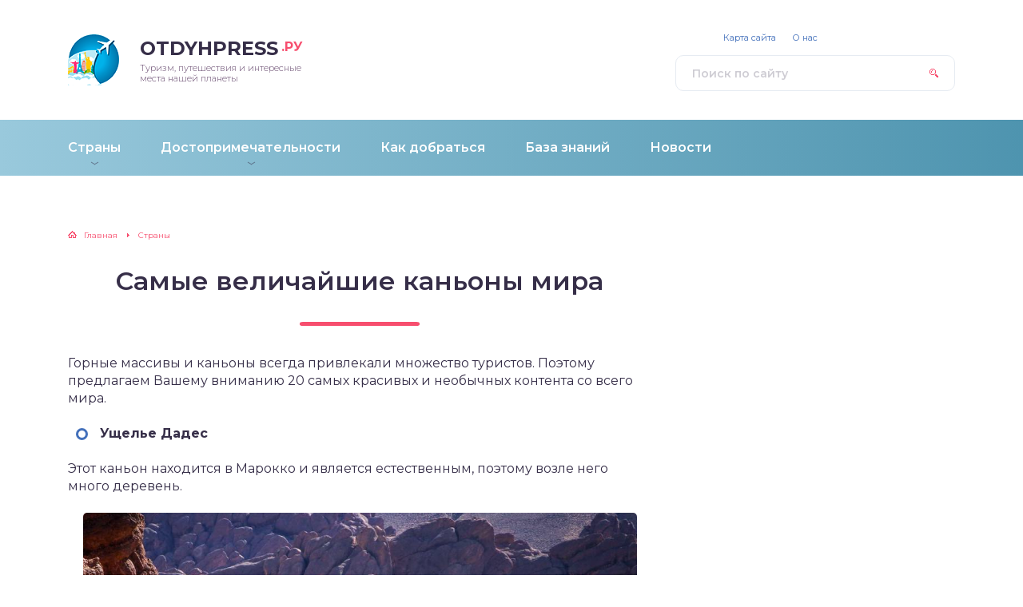

--- FILE ---
content_type: text/html; charset=UTF-8
request_url: https://otdyhpress.ru/strani/samye-velichajshie-kanony-mira.html
body_size: 16948
content:
<!DOCTYPE html><html lang="ru-RU" prefix="og: http://ogp.me/ns#"><head><link rel="stylesheet" media="print" onload="this.onload=null;this.media='all';" id="ao_optimized_gfonts" href="https://fonts.googleapis.com/css?family=Montserrat:300,400,400i,500,600,700%7COpen+Sans%3A300%2C400&#038;subset=cyrillic&amp;display=swap" /><link media="all" href="https://otdyhpress.ru/wp-content/cache/autoptimize/css/autoptimize_693dc660a734ce9ea31114280cc0a6f8.css" rel="stylesheet" /><title>Самые величайшие каньоны мира</title><meta charset="utf-8" /><meta http-equiv="X-UA-Compatible" content="IE=edge, chrome=1" /><meta name="viewport" content="width=device-width, initial-scale=1.0" /> <!-- This site is optimized with the Yoast SEO plugin v8.2.1 - https://yoast.com/wordpress/plugins/seo/ --><link rel="canonical" href="https://otdyhpress.ru/strani/samye-velichajshie-kanony-mira.html" /><meta property="og:locale" content="ru_RU" /><meta property="og:type" content="article" /><meta property="og:title" content="Самые величайшие каньоны мира" /><meta property="og:description" content="Горные массивы и каньоны всегда привлекали множество туристов. Поэтому предлагаем Вашему вниманию 20 самых красивых и необычных контента со всего мира. Ущелье Дадес Этот каньон находится в Марокко и является естественным, поэтому возле него много деревень. Каньон Мидес Находится в Тунисе и граничит с Алжиром. Известняковый каньон. Каньон Чарын Казахстанский каньон проходит вдоль побережья реки" /><meta property="og:url" content="https://otdyhpress.ru/strani/samye-velichajshie-kanony-mira.html" /><meta property="og:site_name" content="Записки путешественника" /><meta property="article:section" content="Страны" /><meta property="article:published_time" content="2018-10-29T14:30:06+00:00" /><meta property="article:modified_time" content="2018-11-01T10:03:34+00:00" /><meta property="og:updated_time" content="2018-11-01T10:03:34+00:00" /><meta property="og:image" content="https://otdyhpress.ru/wp-content/uploads/2018/10/ushhele-dades.png" /><meta property="og:image:secure_url" content="https://otdyhpress.ru/wp-content/uploads/2018/10/ushhele-dades.png" /><meta property="og:image:width" content="693" /><meta property="og:image:height" content="450" /><meta name="twitter:card" content="summary_large_image" /><meta name="twitter:description" content="Горные массивы и каньоны всегда привлекали множество туристов. Поэтому предлагаем Вашему вниманию 20 самых красивых и необычных контента со всего мира. Ущелье Дадес Этот каньон находится в Марокко и является естественным, поэтому возле него много деревень. Каньон Мидес Находится в Тунисе и граничит с Алжиром. Известняковый каньон. Каньон Чарын Казахстанский каньон проходит вдоль побережья реки" /><meta name="twitter:title" content="Самые величайшие каньоны мира" /><meta name="twitter:image" content="https://otdyhpress.ru/wp-content/uploads/2018/10/ushhele-dades.png" /> <!-- / Yoast SEO plugin. --><link rel='dns-prefetch' href='//s.w.org' /><link href='https://fonts.gstatic.com' crossorigin='anonymous' rel='preconnect' /><link rel='stylesheet' id='dashicons-css'  href='https://otdyhpress.ru/wp-includes/css/dashicons.min.css?ver=4.9.26' type='text/css' media='all' /> <script type='text/javascript' src='https://otdyhpress.ru/wp-includes/js/jquery/jquery.js?ver=1.12.4'></script> <script type='text/javascript'>/* <![CDATA[ */
var objectL10n = {"yopPollParams":{"urlParams":{"ajax":"https:\/\/otdyhpress.ru\/wp-admin\/admin-ajax.php","wpLogin":"https:\/\/otdyhpress.ru\/wp-login.php?redirect_to=https%3A%2F%2Fotdyhpress.ru%2Fwp-admin%2Fadmin-ajax.php%3Faction%3Dyop_poll_record_wordpress_vote"},"apiParams":{"reCaptcha":{"siteKey":""},"reCaptchaV2Invisible":{"siteKey":""}},"captchaParams":{"imgPath":"https:\/\/otdyhpress.ru\/wp-content\/plugins\/yop-poll\/public\/assets\/img\/","url":"https:\/\/otdyhpress.ru\/wp-content\/plugins\/yop-poll\/app.php","accessibilityAlt":"Sound icon","accessibilityTitle":"Accessibility option: listen to a question and answer it!","accessibilityDescription":"Type below the <strong>answer<\/strong> to what you hear. Numbers or words:","explanation":"Click or touch the <strong>ANSWER<\/strong>","refreshAlt":"Refresh\/reload icon","refreshTitle":"Refresh\/reload: get new images and accessibility option!"},"voteParams":{"invalidPoll":"Invalid Poll","noAnswersSelected":"No answer selected","minAnswersRequired":"At least {min_answers_allowed} answer(s) required","maxAnswersRequired":"A max of {max_answers_allowed} answer(s) accepted","noAnswerForOther":"No other answer entered","noValueForCustomField":"{custom_field_name} is required","consentNotChecked":"You must agree to our terms and conditions","noCaptchaSelected":"Captcha is required","thankYou":"\u0421\u043f\u0430\u0441\u0438\u0431\u043e \u0437\u0430 \u043e\u0442\u0432\u0435\u0442!"},"resultsParams":{"singleVote":"\u0413\u043e\u043b\u043e\u0441","multipleVotes":"\u0413\u043e\u043b\u043e\u0441\u043e\u0432","singleAnswer":"\u041e\u0442\u0432\u0435\u0442","multipleAnswers":"\u041e\u0442\u0432\u0435\u0442\u044b"}}};
/* ]]> */</script> <link rel='https://api.w.org/' href='https://otdyhpress.ru/wp-json/' /><link rel="alternate" type="application/json+oembed" href="https://otdyhpress.ru/wp-json/oembed/1.0/embed?url=https%3A%2F%2Fotdyhpress.ru%2Fstrani%2Fsamye-velichajshie-kanony-mira.html" /><link rel="alternate" type="text/xml+oembed" href="https://otdyhpress.ru/wp-json/oembed/1.0/embed?url=https%3A%2F%2Fotdyhpress.ru%2Fstrani%2Fsamye-velichajshie-kanony-mira.html&#038;format=xml" /> <script type="text/javascript">var flat_pm_arr = [];</script> <script type="text/javascript">var VKWidgetsGroup = [];
    var VKWidgetsComments = [];
    var VKWidgetsPolls = [];
    var VKWidgetsSubscribe = [];
    var VKWidgetsContactUs = [];
    var VKWidgetsCommunityMessages = [];
    var VKWidgets = [];
    
    var vkUnLock = [];
    var subscribeCookieExpires = 1;
    
    if (typeof ajaxurl == "undefined")
      ajaxurl = "https://otdyhpress.ru/wp-admin/admin-ajax.php";
  
    oTimeout = 5000;
    oScreens = 0.75;
    oCookieExpires = 365;
    oAction = "timeout";
    oSensitivity = 20;
    oTop = "40px";

    sTimeout = 5000;
    sScreens = 0.75;
    sCookieExpires = 365;
    sAction = "scroll";
    sSensitivity = 20;
    sSpeed = 800;</script><script type="text/javascript">evc_post_id = 1689;</script> <link href="/favicon.svg" rel="shortcut icon" type="image/svg+xml"><style>.header:before {
	background-image: -webkit-gradient(linear, left top, right top, from(#99C9DC), to(#4E94AF));
	background-image: linear-gradient(to right, #99C9DC, #4E94AF);
}
.header__nav-2 a {
	color: #FFFFFF;
}
.header__nav-2 > ul > li:hover > a,
.header__nav-2 .sub-menu {
	background: #BC6925;
}
.popular__inner {
	background: #ECF4FC;
}
.questions {
	padding: 40px 0;
}
.questions:before {
	background-image: -webkit-gradient(linear, left top, right top, from(#DFF1E3), to(#92C09C));
	background-image: linear-gradient(to right, #DFF1E3, #92C09C);
}
.post blockquote:before {
	background-image: url(https://otdyhpress.ru/wp-content/uploads/2019/04/logo.png);
}</style><!-- Global site tag (gtag.js) - Google Analytics --> <script async src="https://www.googletagmanager.com/gtag/js?id=G-1XPVFKM1Z7"></script> <script>window.dataLayer = window.dataLayer || [];
  function gtag(){dataLayer.push(arguments);}
  gtag('js', new Date());

  gtag('config', 'G-1XPVFKM1Z7');</script> <!-- Yandex.RTB --> <script>window.yaContextCb=window.yaContextCb||[]</script> <script src="https://yandex.ru/ads/system/context.js" async></script> </head><body><div class="container"><div class="wrapper"><header class="header"><div class="header__top"> <a class="header__logo" href="https://otdyhpress.ru/"><div class="header__logo-image"><noscript><img src="https://otdyhpress.ru/wp-content/uploads/2019/04/logo.png" alt="" /></noscript><img class="lazyload" src='data:image/svg+xml,%3Csvg%20xmlns=%22http://www.w3.org/2000/svg%22%20viewBox=%220%200%20210%20140%22%3E%3C/svg%3E' data-src="https://otdyhpress.ru/wp-content/uploads/2019/04/logo.png" alt="" /></div><div class="header__logo-title">otdyhpress<span>.ру</span></div><div class="header__logo-desc">Туризм, путешествия и интересные места нашей планеты</div> </a><div style="padding:0 0 0 0; width: auto;" class="header__popular"></div><form class="search" method="get" action="https://otdyhpress.ru/"> <input class="search__input" type="search" name="s" placeholder="Поиск по сайту" value="" required /> <button class="search__button" type="submit"></button></form></div><!-- .header__top --> <button class="header__menu-toggle" type="button"></button><div class="header__menu"><nav class="header__nav-2"><ul><li id="menu-item-14764" class="menu-item menu-item-type-taxonomy menu-item-object-category current-post-ancestor current-menu-parent current-post-parent menu-item-has-children menu-item-14764"><a href="https://otdyhpress.ru/strani"><div class="header__nav-2-link">Страны</div></a><ul class="sub-menu"><li id="menu-item-17141" class="menu-item menu-item-type-taxonomy menu-item-object-category menu-item-17141"><a href="https://otdyhpress.ru/indija"><div class="header__nav-2-link">Индия</div></a></li><li id="menu-item-17143" class="menu-item menu-item-type-taxonomy menu-item-object-category menu-item-17143"><a href="https://otdyhpress.ru/filippiny"><div class="header__nav-2-link">Филиппины</div></a></li><li id="menu-item-20966" class="menu-item menu-item-type-taxonomy menu-item-object-category menu-item-20966"><a href="https://otdyhpress.ru/tajland"><div class="header__nav-2-link">Таиланд</div></a></li><li id="menu-item-20967" class="menu-item menu-item-type-taxonomy menu-item-object-category menu-item-20967"><a href="https://otdyhpress.ru/dubaj"><div class="header__nav-2-link">Дубай (ОАЭ)</div></a></li><li id="menu-item-20968" class="menu-item menu-item-type-taxonomy menu-item-object-category menu-item-20968"><a href="https://otdyhpress.ru/dominikana-new"><div class="header__nav-2-link">Доминикана</div></a></li><li id="menu-item-17204" class="menu-item menu-item-type-taxonomy menu-item-object-category menu-item-17204"><a href="https://otdyhpress.ru/gonkong"><div class="header__nav-2-link">Гонконг</div></a></li></ul></li><li id="menu-item-18700" class="menu-item menu-item-type-taxonomy menu-item-object-category menu-item-has-children menu-item-18700"><a href="https://otdyhpress.ru/dostoprimechatelnosti"><div class="header__nav-2-link">Достопримечательности</div></a><ul class="sub-menu"><li id="menu-item-17463" class="menu-item menu-item-type-taxonomy menu-item-object-category menu-item-17463"><a href="https://otdyhpress.ru/muzei"><div class="header__nav-2-link">Музеи</div></a></li><li id="menu-item-19996" class="menu-item menu-item-type-taxonomy menu-item-object-category menu-item-19996"><a href="https://otdyhpress.ru/pamjatniki"><div class="header__nav-2-link">Памятники</div></a></li><li id="menu-item-18726" class="menu-item menu-item-type-taxonomy menu-item-object-category menu-item-18726"><a href="https://otdyhpress.ru/monastyri"><div class="header__nav-2-link">Монастыри</div></a></li></ul></li><li id="menu-item-20965" class="menu-item menu-item-type-taxonomy menu-item-object-category menu-item-20965"><a href="https://otdyhpress.ru/kak-dobratsja-2"><div class="header__nav-2-link">Как добраться</div></a></li><li id="menu-item-20969" class="menu-item menu-item-type-taxonomy menu-item-object-category menu-item-20969"><a href="https://otdyhpress.ru/baza-znanij"><div class="header__nav-2-link">База знаний</div></a></li><li id="menu-item-20970" class="menu-item menu-item-type-taxonomy menu-item-object-category menu-item-20970"><a href="https://otdyhpress.ru/novosti"><div class="header__nav-2-link">Новости</div></a></li></ul></nav><nav class="header__nav-1"><ul><li id="menu-item-43" class="menu-item menu-item-type-post_type menu-item-object-page menu-item-43"><a href="https://otdyhpress.ru/sitemap">Карта сайта</a></li><li id="menu-item-44" class="menu-item menu-item-type-post_type menu-item-object-page menu-item-44"><a href="https://otdyhpress.ru/kontakty">О нас</a></li></ul></nav></div><!-- .header__menu --></header><!-- .header --><div class="middle"><div style="margin-bottom: 20px;" class="podmenu"></div><main class="content"><div class="breadcrumbs" itemscope itemtype="http://schema.org/BreadcrumbList"><span itemprop="itemListElement" itemscope itemtype="http://schema.org/ListItem"><a href="https://otdyhpress.ru/" itemprop="item" class="home"><span itemprop="name">Главная</span></a></span> <span class="sep">›</span> <span itemprop="itemListElement" itemscope itemtype="http://schema.org/ListItem"><a href="https://otdyhpress.ru/strani" itemprop="item"><span itemprop="name">Страны</span></a></span></div><!-- .breadcrumbs --><article class="post"><h1 class="post__headline">Самые величайшие каньоны мира</h1><div class="post__entry"><div class="flat_pm_start"></div><p>Горные массивы и каньоны всегда привлекали множество туристов. Поэтому предлагаем Вашему вниманию 20 самых красивых и необычных контента со всего мира.</p><ul><li><strong>Ущелье Дадес</strong></li></ul><p>Этот каньон находится в Марокко и является естественным, поэтому возле него много деревень.</p><p><noscript><img data-flat-attr="img" class="aligncenter size-full wp-image-1691" src="https://otdyhpress.ru/wp-content/uploads/2018/10/ushhele-dades.png" alt="" width="693" height="450" srcset="https://otdyhpress.ru/wp-content/uploads/2018/10/ushhele-dades.png 693w, https://otdyhpress.ru/wp-content/uploads/2018/10/ushhele-dades-300x195.png 300w" sizes="(max-width: 693px) 100vw, 693px" /></noscript><img data-flat-attr="img" class="lazyload aligncenter size-full wp-image-1691" src='data:image/svg+xml,%3Csvg%20xmlns=%22http://www.w3.org/2000/svg%22%20viewBox=%220%200%20693%20450%22%3E%3C/svg%3E' data-src="https://otdyhpress.ru/wp-content/uploads/2018/10/ushhele-dades.png" alt="" width="693" height="450" data-srcset="https://otdyhpress.ru/wp-content/uploads/2018/10/ushhele-dades.png 693w, https://otdyhpress.ru/wp-content/uploads/2018/10/ushhele-dades-300x195.png 300w" data-sizes="(max-width: 693px) 100vw, 693px" /></p><ul><li><strong>Каньон Мидес</strong></li></ul><p>Находится в Тунисе и граничит с Алжиром. Известняковый каньон.</p><ul><li><strong>Каньон Чарын</strong></li></ul><p>Казахстанский каньон проходит вдоль побережья реки на 154 км.</p><ul><li><strong>Итаимбезинью</strong></li></ul><p>Название Бразильского каньона, в буквальном смысле, переводится как «разрезанная скала».  Ущелье действительно, выглядит так, как будто его разрезали.</p><p><noscript><img data-flat-attr="img" class="aligncenter size-full wp-image-1692" src="https://otdyhpress.ru/wp-content/uploads/2018/10/itaimbezinju.png" alt="" width="703" height="442" srcset="https://otdyhpress.ru/wp-content/uploads/2018/10/itaimbezinju.png 703w, https://otdyhpress.ru/wp-content/uploads/2018/10/itaimbezinju-300x189.png 300w" sizes="(max-width: 703px) 100vw, 703px" /></noscript><img data-flat-attr="img" class="lazyload aligncenter size-full wp-image-1692" src='data:image/svg+xml,%3Csvg%20xmlns=%22http://www.w3.org/2000/svg%22%20viewBox=%220%200%20703%20442%22%3E%3C/svg%3E' data-src="https://otdyhpress.ru/wp-content/uploads/2018/10/itaimbezinju.png" alt="" width="703" height="442" data-srcset="https://otdyhpress.ru/wp-content/uploads/2018/10/itaimbezinju.png 703w, https://otdyhpress.ru/wp-content/uploads/2018/10/itaimbezinju-300x189.png 300w" data-sizes="(max-width: 703px) 100vw, 703px" /></p><ul><li><strong>Каньон Зайон</strong></li></ul><p>Интересно, как эта маленькая речушка размыла все эти скалы.</p><ul><li><strong>Эльдгьяу</strong></li></ul><p>Это место в Испании знаменито тем, что рядом находятся вулканы.</p><ul><li><strong>Каньон Блайд Ривер</strong></li></ul><p>Один из самых больших каньонов не только в ЮАР, но и во всем мире. А так же на нем произрастает самое большое количество зелёных растений.</p><p><noscript><img data-flat-attr="img" class="aligncenter size-full wp-image-1693" src="https://otdyhpress.ru/wp-content/uploads/2018/10/kanon-blajd-river.png" alt="" width="700" height="448" srcset="https://otdyhpress.ru/wp-content/uploads/2018/10/kanon-blajd-river.png 700w, https://otdyhpress.ru/wp-content/uploads/2018/10/kanon-blajd-river-300x192.png 300w" sizes="(max-width: 700px) 100vw, 700px" /></noscript><img data-flat-attr="img" class="lazyload aligncenter size-full wp-image-1693" src='data:image/svg+xml,%3Csvg%20xmlns=%22http://www.w3.org/2000/svg%22%20viewBox=%220%200%20700%20448%22%3E%3C/svg%3E' data-src="https://otdyhpress.ru/wp-content/uploads/2018/10/kanon-blajd-river.png" alt="" width="700" height="448" data-srcset="https://otdyhpress.ru/wp-content/uploads/2018/10/kanon-blajd-river.png 700w, https://otdyhpress.ru/wp-content/uploads/2018/10/kanon-blajd-river-300x192.png 300w" data-sizes="(max-width: 700px) 100vw, 700px" /></p><ul><li><strong>Каньон Сумидеро</strong></li></ul><p>На просторах мексиканской земли находятся  весьма красивый каньон с живописной природой.</p><ul><li><strong>Ущелье Кали Гандаки</strong></li></ul><p>Ещё давно, в Непале, образовалось это ущелье и являлось торговым маршрутом, теперь здесь ходят только туристы.</p><ul><li><strong>Каньон Фьядрарглйуфур</strong></li></ul><p>Фантастические виды Исландии.</p><ul><li><strong>Ущелье Биказ</strong></li></ul><p>Дорога, через ущелье  ведет из Молдовы в Трансильванию, ну или наоборот.</p><p><noscript><img data-flat-attr="img" class="aligncenter size-full wp-image-1694" src="https://otdyhpress.ru/wp-content/uploads/2018/10/ushhele-bikaz.png" alt="" width="706" height="438" srcset="https://otdyhpress.ru/wp-content/uploads/2018/10/ushhele-bikaz.png 706w, https://otdyhpress.ru/wp-content/uploads/2018/10/ushhele-bikaz-300x186.png 300w" sizes="(max-width: 706px) 100vw, 706px" /></noscript><img data-flat-attr="img" class="lazyload aligncenter size-full wp-image-1694" src='data:image/svg+xml,%3Csvg%20xmlns=%22http://www.w3.org/2000/svg%22%20viewBox=%220%200%20706%20438%22%3E%3C/svg%3E' data-src="https://otdyhpress.ru/wp-content/uploads/2018/10/ushhele-bikaz.png" alt="" width="706" height="438" data-srcset="https://otdyhpress.ru/wp-content/uploads/2018/10/ushhele-bikaz.png 706w, https://otdyhpress.ru/wp-content/uploads/2018/10/ushhele-bikaz-300x186.png 300w" data-sizes="(max-width: 706px) 100vw, 706px" /></p><ul><li><strong>Ущелье Инд</strong></li></ul><p>Находится в пакистане и поражает своими необыкновенными пейзажами</p><ul><li><strong>Гранд-Каньон</strong></li></ul><p>Это место известно всем и находится оно в США. Это место настолько рельефное, что можно находится в самой низкой точке и на вершине, где внизу видны облака.</p><ul><li><strong>Каньон Фиш-Ривер</strong></li></ul><p>Протяжённость этого каньона просто колоссальная -160 километров.</p><ul><li><strong>Ущелье прыгающего тигра</strong></li></ul><p>Берега Китайской реки обрамлены этим ущельем.</p><ul><li><strong>Верденское ущелье</strong></li></ul><p>Это самое красивое место во Франции. Невероятно красивого цвета река, а вокруг огромные скалы.</p><p><noscript><img data-flat-attr="img" class="aligncenter size-full wp-image-1695" src="https://otdyhpress.ru/wp-content/uploads/2018/10/verdenskoe-ushhele.png" alt="" width="712" height="447" srcset="https://otdyhpress.ru/wp-content/uploads/2018/10/verdenskoe-ushhele.png 712w, https://otdyhpress.ru/wp-content/uploads/2018/10/verdenskoe-ushhele-300x188.png 300w" sizes="(max-width: 712px) 100vw, 712px" /></noscript><img data-flat-attr="img" class="lazyload aligncenter size-full wp-image-1695" src='data:image/svg+xml,%3Csvg%20xmlns=%22http://www.w3.org/2000/svg%22%20viewBox=%220%200%20712%20447%22%3E%3C/svg%3E' data-src="https://otdyhpress.ru/wp-content/uploads/2018/10/verdenskoe-ushhele.png" alt="" width="712" height="447" data-srcset="https://otdyhpress.ru/wp-content/uploads/2018/10/verdenskoe-ushhele.png 712w, https://otdyhpress.ru/wp-content/uploads/2018/10/verdenskoe-ushhele-300x188.png 300w" data-sizes="(max-width: 712px) 100vw, 712px" /></p><ul><li><strong>Каньон антилопы</strong></li></ul><p>Опасен тем, что вода может настигнуть внезапно и можно утонуть.</p><ul><li><strong>Каньон Ваймеа</strong></li></ul><p>Ущелье находится на гавайских островах и занимает довольно большую площадь.</p><ul><li><strong>Самарийское ущелье</strong></li></ul><p>Ущелье находится в Греции, поражает своими красотами и чистым воздухом.</p><ul><li><strong>Каньон Колка</strong></li></ul><p>Перуанские скалы очень пологие. И если верить местным жителям, то именно здесь спрятаны знаменитые сокровища Майя.</p><div class="flat_pm_end"></div><div class = "evc-social-likes" data-url="https://otdyhpress.ru/strani/samye-velichajshie-kanony-mira.html"data-title="Самые величайшие каньоны мира" data-media = "https://otdyhpress.ru/wp-content/uploads/2018/10/verdenskoe-ushhele.png"><div class="social-likes "><div class="facebook" title="Поделиться ссылкой на Фейсбуке">Facebook</div><div class="twitter" title="Поделиться ссылкой в Твиттере">Twitter</div><div class="vkontakte" title="Поделиться ссылкой во Вконтакте">Вконтакте</div><div class="plusone" title="Поделиться ссылкой в Гугл-плюсе">Google+</div></div></div><div class='yarpp-related'><div class="related"><div class="items"><div class="item"><div class="item__image"><picture><source media="(max-width: 767px)" data-srcset="/wp-content/themes/design/cache/1ce43d488_442x250.png"><noscript><img src="/wp-content/themes/design/cache/1ce43d488_250x150.png" width="250" height="150" alt="Куда поехать в Грецию летом?" /></noscript><img class="lazyload" src='data:image/svg+xml,%3Csvg%20xmlns=%22http://www.w3.org/2000/svg%22%20viewBox=%220%200%20250%20150%22%3E%3C/svg%3E' data-src="/wp-content/themes/design/cache/1ce43d488_250x150.png" width="250" height="150" alt="Куда поехать в Грецию летом?" /></picture></div><div class="item__cat"><a href="https://otdyhpress.ru/strani">Страны</a></div><div class="item__title"><a class="item__link" href="https://otdyhpress.ru/strani/kuda-poehat-v-greciju-letom.html">Куда поехать в Грецию летом?</a></div> <a class="item__more" href="https://otdyhpress.ru/strani/kuda-poehat-v-greciju-letom.html#more-159">Читать далее</a></div><!-- .item --><div class="item"><div class="item__image"><picture><source media="(max-width: 767px)" data-srcset="/wp-content/themes/design/cache/d2a21ff05_442x250.png"><noscript><img src="/wp-content/themes/design/cache/d2a21ff05_250x150.png" width="250" height="150" alt="Пиратский остров, который никогда не спит" /></noscript><img class="lazyload" src='data:image/svg+xml,%3Csvg%20xmlns=%22http://www.w3.org/2000/svg%22%20viewBox=%220%200%20250%20150%22%3E%3C/svg%3E' data-src="/wp-content/themes/design/cache/d2a21ff05_250x150.png" width="250" height="150" alt="Пиратский остров, который никогда не спит" /></picture></div><div class="item__cat"><a href="https://otdyhpress.ru/strani">Страны</a></div><div class="item__title"><a class="item__link" href="https://otdyhpress.ru/strani/piratskij-ostrov-kotoryj-nikogda-ne-spit.html">Пиратский остров, который никогда не спит</a></div> <a class="item__more" href="https://otdyhpress.ru/strani/piratskij-ostrov-kotoryj-nikogda-ne-spit.html#more-219">Читать далее</a></div><!-- .item --><div class="item"><div class="item__image"><picture><source media="(max-width: 767px)" data-srcset="/wp-content/themes/design/cache/c0a1de544_442x250.png"><noscript><img src="/wp-content/themes/design/cache/c0a1de544_250x150.png" width="250" height="150" alt="Остров Ибица: что нужно знать?" /></noscript><img class="lazyload" src='data:image/svg+xml,%3Csvg%20xmlns=%22http://www.w3.org/2000/svg%22%20viewBox=%220%200%20250%20150%22%3E%3C/svg%3E' data-src="/wp-content/themes/design/cache/c0a1de544_250x150.png" width="250" height="150" alt="Остров Ибица: что нужно знать?" /></picture></div><div class="item__cat"><a href="https://otdyhpress.ru/strani">Страны</a></div><div class="item__title"><a class="item__link" href="https://otdyhpress.ru/strani/ostrov-ibica-chto-nuzhno-znat.html">Остров Ибица: что нужно знать?</a></div> <a class="item__more" href="https://otdyhpress.ru/strani/ostrov-ibica-chto-nuzhno-znat.html#more-1245">Читать далее</a></div><!-- .item --><div class="item"><div class="item__image"><picture><source media="(max-width: 767px)" data-srcset="/wp-content/themes/design/cache/1daaa139e_442x250.png"><noscript><img src="/wp-content/themes/design/cache/1daaa139e_250x150.png" width="250" height="150" alt="Туры в Берлин" /></noscript><img class="lazyload" src='data:image/svg+xml,%3Csvg%20xmlns=%22http://www.w3.org/2000/svg%22%20viewBox=%220%200%20250%20150%22%3E%3C/svg%3E' data-src="/wp-content/themes/design/cache/1daaa139e_250x150.png" width="250" height="150" alt="Туры в Берлин" /></picture></div><div class="item__cat"><a href="https://otdyhpress.ru/strani">Страны</a></div><div class="item__title"><a class="item__link" href="https://otdyhpress.ru/strani/tury-v-berlin.html">Туры в Берлин</a></div> <a class="item__more" href="https://otdyhpress.ru/strani/tury-v-berlin.html#more-1313">Читать далее</a></div><!-- .item --><div class="item"><div class="item__image"><picture><source media="(max-width: 767px)" data-srcset="/wp-content/themes/design/cache/bafb33a6d_442x250.png"><noscript><img src="/wp-content/themes/design/cache/bafb33a6d_250x150.png" width="250" height="150" alt="Семейный отдых в Италии – сезон не имеет значения" /></noscript><img class="lazyload" src='data:image/svg+xml,%3Csvg%20xmlns=%22http://www.w3.org/2000/svg%22%20viewBox=%220%200%20250%20150%22%3E%3C/svg%3E' data-src="/wp-content/themes/design/cache/bafb33a6d_250x150.png" width="250" height="150" alt="Семейный отдых в Италии – сезон не имеет значения" /></picture></div><div class="item__cat"><a href="https://otdyhpress.ru/strani">Страны</a></div><div class="item__title"><a class="item__link" href="https://otdyhpress.ru/strani/semejnyj-otdyh-v-italii.html">Семейный отдых в Италии – сезон не имеет значения</a></div> <a class="item__more" href="https://otdyhpress.ru/strani/semejnyj-otdyh-v-italii.html#more-1362">Читать далее</a></div><!-- .item --><div class="item"><div class="item__image"><picture><source media="(max-width: 767px)" data-srcset="/wp-content/themes/design/cache/58e9b9968_442x250.png"><noscript><img src="/wp-content/themes/design/cache/58e9b9968_250x150.png" width="250" height="150" alt="Фотограф несколько раз посетил Северную Корею, и показал, какая она в действительности" /></noscript><img class="lazyload" src='data:image/svg+xml,%3Csvg%20xmlns=%22http://www.w3.org/2000/svg%22%20viewBox=%220%200%20250%20150%22%3E%3C/svg%3E' data-src="/wp-content/themes/design/cache/58e9b9968_250x150.png" width="250" height="150" alt="Фотограф несколько раз посетил Северную Корею, и показал, какая она в действительности" /></picture></div><div class="item__cat"><a href="https://otdyhpress.ru/strani">Страны</a></div><div class="item__title"><a class="item__link" href="https://otdyhpress.ru/strani/fotograf-pokazal-kakaja-koreja-na-samom-dele.html">Фотограф несколько раз посетил Северную Корею, и показал, какая она в действительности</a></div> <a class="item__more" href="https://otdyhpress.ru/strani/fotograf-pokazal-kakaja-koreja-na-samom-dele.html#more-1486">Читать далее</a></div><!-- .item --></div><!-- .items --></div><!-- .related --></div> Дата публикации: 29.10.2018 <script>var socials_webnavoz_ajaxUrl = "https://otdyhpress.ru/wp-admin/admin-ajax.php";
			var id_post = '1689';</script> <div class="wrap-socials_webnavoz"><div class="socials-likebox_webnavoz"> <span class="likebutton_webnavoz like__link_webnavoz" data-st="1">Отличная статья <span class="count_webnavoz count-js_webnavoz">0</span></span></div><div class="socials-button_webnavoz"><div class="b-share_webnavoz"><div class="b-share__ico_webnavoz b-share__vk_webnavoz js-share-link_webnavoz" data-uri="http://vk.com/share.php?url=https://otdyhpress.ru/strani/samye-velichajshie-kanony-mira.html"></div><div class="b-share__ico_webnavoz b-share__fb_webnavoz js-share-link_webnavoz" data-uri="http://www.facebook.com/sharer.php?u=https://otdyhpress.ru/strani/samye-velichajshie-kanony-mira.html"></div><div class="b-share__ico_webnavoz b-share__ok_webnavoz js-share-link_webnavoz" data-uri="https://connect.ok.ru/offer?url=https://otdyhpress.ru/strani/samye-velichajshie-kanony-mira.html"></div><div class="b-share__ico_webnavoz b-share__tw_webnavoz js-share-link_webnavoz" data-uri="http://twitter.com/share?text=&amp;url=https://otdyhpress.ru/strani/samye-velichajshie-kanony-mira.html"></div></div></div></div></div><!-- .post__entry --></article><!-- .post --><div class="post-rating"><div class="post-rating__title">Помогла статья? Оцените её</div><div class="post-rating__rate"><div id="post-ratings-1689" class="post-ratings" data-nonce="c8e4105428"><noscript><img src="https://otdyhpress.ru/wp-content/plugins/wp-postratings/images/stars_custom/rating_off.gif" alt="1 Star" title="1 Star" onmouseover="current_rating(1689, 1, '1 Star');" onmouseout="ratings_off(0, 0, 0);" onclick="rate_post();" onkeypress="rate_post();" style="cursor: pointer; border: 0px;" /></noscript><img class="lazyload" id="rating_1689_1" src='data:image/svg+xml,%3Csvg%20xmlns=%22http://www.w3.org/2000/svg%22%20viewBox=%220%200%20210%20140%22%3E%3C/svg%3E' data-src="https://otdyhpress.ru/wp-content/plugins/wp-postratings/images/stars_custom/rating_off.gif" alt="1 Star" title="1 Star" onmouseover="current_rating(1689, 1, '1 Star');" onmouseout="ratings_off(0, 0, 0);" onclick="rate_post();" onkeypress="rate_post();" style="cursor: pointer; border: 0px;" /><noscript><img src="https://otdyhpress.ru/wp-content/plugins/wp-postratings/images/stars_custom/rating_off.gif" alt="2 Stars" title="2 Stars" onmouseover="current_rating(1689, 2, '2 Stars');" onmouseout="ratings_off(0, 0, 0);" onclick="rate_post();" onkeypress="rate_post();" style="cursor: pointer; border: 0px;" /></noscript><img class="lazyload" id="rating_1689_2" src='data:image/svg+xml,%3Csvg%20xmlns=%22http://www.w3.org/2000/svg%22%20viewBox=%220%200%20210%20140%22%3E%3C/svg%3E' data-src="https://otdyhpress.ru/wp-content/plugins/wp-postratings/images/stars_custom/rating_off.gif" alt="2 Stars" title="2 Stars" onmouseover="current_rating(1689, 2, '2 Stars');" onmouseout="ratings_off(0, 0, 0);" onclick="rate_post();" onkeypress="rate_post();" style="cursor: pointer; border: 0px;" /><noscript><img src="https://otdyhpress.ru/wp-content/plugins/wp-postratings/images/stars_custom/rating_off.gif" alt="3 Stars" title="3 Stars" onmouseover="current_rating(1689, 3, '3 Stars');" onmouseout="ratings_off(0, 0, 0);" onclick="rate_post();" onkeypress="rate_post();" style="cursor: pointer; border: 0px;" /></noscript><img class="lazyload" id="rating_1689_3" src='data:image/svg+xml,%3Csvg%20xmlns=%22http://www.w3.org/2000/svg%22%20viewBox=%220%200%20210%20140%22%3E%3C/svg%3E' data-src="https://otdyhpress.ru/wp-content/plugins/wp-postratings/images/stars_custom/rating_off.gif" alt="3 Stars" title="3 Stars" onmouseover="current_rating(1689, 3, '3 Stars');" onmouseout="ratings_off(0, 0, 0);" onclick="rate_post();" onkeypress="rate_post();" style="cursor: pointer; border: 0px;" /><noscript><img src="https://otdyhpress.ru/wp-content/plugins/wp-postratings/images/stars_custom/rating_off.gif" alt="4 Stars" title="4 Stars" onmouseover="current_rating(1689, 4, '4 Stars');" onmouseout="ratings_off(0, 0, 0);" onclick="rate_post();" onkeypress="rate_post();" style="cursor: pointer; border: 0px;" /></noscript><img class="lazyload" id="rating_1689_4" src='data:image/svg+xml,%3Csvg%20xmlns=%22http://www.w3.org/2000/svg%22%20viewBox=%220%200%20210%20140%22%3E%3C/svg%3E' data-src="https://otdyhpress.ru/wp-content/plugins/wp-postratings/images/stars_custom/rating_off.gif" alt="4 Stars" title="4 Stars" onmouseover="current_rating(1689, 4, '4 Stars');" onmouseout="ratings_off(0, 0, 0);" onclick="rate_post();" onkeypress="rate_post();" style="cursor: pointer; border: 0px;" /><noscript><img src="https://otdyhpress.ru/wp-content/plugins/wp-postratings/images/stars_custom/rating_off.gif" alt="5 Stars" title="5 Stars" onmouseover="current_rating(1689, 5, '5 Stars');" onmouseout="ratings_off(0, 0, 0);" onclick="rate_post();" onkeypress="rate_post();" style="cursor: pointer; border: 0px;" /></noscript><img class="lazyload" id="rating_1689_5" src='data:image/svg+xml,%3Csvg%20xmlns=%22http://www.w3.org/2000/svg%22%20viewBox=%220%200%20210%20140%22%3E%3C/svg%3E' data-src="https://otdyhpress.ru/wp-content/plugins/wp-postratings/images/stars_custom/rating_off.gif" alt="5 Stars" title="5 Stars" onmouseover="current_rating(1689, 5, '5 Stars');" onmouseout="ratings_off(0, 0, 0);" onclick="rate_post();" onkeypress="rate_post();" style="cursor: pointer; border: 0px;" /></div><div id="post-ratings-1689-loading" class="post-ratings-loading"><noscript><img src="https://otdyhpress.ru/wp-content/plugins/wp-postratings/images/loading.gif" width="16" height="16" class="post-ratings-image" /></noscript><img src='data:image/svg+xml,%3Csvg%20xmlns=%22http://www.w3.org/2000/svg%22%20viewBox=%220%200%2016%2016%22%3E%3C/svg%3E' data-src="https://otdyhpress.ru/wp-content/plugins/wp-postratings/images/loading.gif" width="16" height="16" class="lazyload post-ratings-image" /> Загрузка...</div></div></div><!-- .post-rating --><div class="comment-block"></div><div class="grid"><div class="comments"> <script type="text/javascript">VKWidgetsComments.push ({
    element_id: "vk-widget-1689",
    options: { width: 0, height: 0, limit: 10, attach: "false", norealtime: 0, autoPublish: 0 }
  });</script><div class = "vk_widget_comments" id = "vk-widget-1689"></div><div class="respond" id="respond"><div class="headline">Добавить комментарий</div><div class="respond__cancel"><a rel="nofollow" id="cancel-comment-reply-link" href="/strani/samye-velichajshie-kanony-mira.html#respond" style="display:none;">Нажмите, чтобы отменить ответ.</a></div><form class="form  comment-form" action="https://otdyhpress.ru/wp-comments-post.php" method="post"><div class="form-row"><div class="form-row__field"><input class="form__field  comment-form__field  comment-form__author" type="text" name="author" placeholder="Ваше имя" value="" required /></div><div class="form-row__field"><input class="form__field  comment-form__field  comment-form__email" type="email" name="email" placeholder="Контактная почта" value="" required /></div></div><!-- .form-row --><textarea class="form__field  comment-form__field  comment-form__comment" name="comment" id="comment" rows="4" placeholder="Ваш комментарий" required></textarea><p style="display: none;"><input type="hidden" id="akismet_comment_nonce" name="akismet_comment_nonce" value="6ff279b007" /></p><p style="display: none;"><input type="hidden" id="ak_js" name="ak_js" value="244"/></p> <button class="form__button  comment-form__button" name="submit" type="submit">Добавить комментарий</button> <input type='hidden' name='comment_post_ID' value='1689' id='comment_post_ID' /> <input type='hidden' name='comment_parent' id='comment_parent' value='0' /></form></div><!-- .respond --></div><!-- .comments --></div><!-- .grid --></main><!-- .content --></main><!-- .content --><aside class="sidebar"></aside><!-- .sidebar --></div><!-- .middle --><footer class="footer"><div class="footer__inner"><div class="footer__section  copyright"><div class="copyright__domain"><div class="copyright__logo"><noscript><img src="https://otdyhpress.ru/wp-content/uploads/2019/04/logo.png" alt="" /></noscript><img class="lazyload" src='data:image/svg+xml,%3Csvg%20xmlns=%22http://www.w3.org/2000/svg%22%20viewBox=%220%200%20210%20140%22%3E%3C/svg%3E' data-src="https://otdyhpress.ru/wp-content/uploads/2019/04/logo.png" alt="" /></div> otdyhpress<span></span>.ру, 18+</div><div class="copyright__text"> © 2018–2026 – Сетевое издание Otdyhpress.ru зарегистрировано в Федеральной службе по надзору в сфере связи, информационных технологий и массовых коммуникаций (Роскомнадзор) 25.12.2020. </div></div><!-- .copyright --><div class="footer__section  footer__mid"><div class="counters"> <!-- Yandex.Metrika counter --> <script type="text/javascript" >var fired = false;
window.addEventListener('scroll', () => {
    if (fired === false) {
        fired = true;
        setTimeout(() => {
    (function(m,e,t,r,i,k,a){m[i]=m[i]||function(){(m[i].a=m[i].a||[]).push(arguments)};
   m[i].l=1*new Date();k=e.createElement(t),a=e.getElementsByTagName(t)[0],k.async=1,k.src=r,a.parentNode.insertBefore(k,a)})
   (window, document, "script", "https://mc.yandex.ru/metrika/tag.js", "ym");

   ym(55629046, "init", {
        clickmap:true,
        trackLinks:true,
        accurateTrackBounce:true
   });
        }, 1000)
    }
});</script> <noscript><div><img src="https://mc.yandex.ru/watch/55629046" style="position:absolute; left:-9999px;" alt="" /></div></noscript> <!-- /Yandex.Metrika counter --></div><!-- .counters --></div><!-- .footer__mid --><div class="footer__section  footer__info"><p>Свидетельство о регистрации ЭЛ № ФС77-79850. Перепечатка материалов разрешена только с указанием первоисточника</p></div><!-- .footer__info --></div><!-- .footer__inner --></footer><!-- .footer --></div><!-- .wrapper --></div><!-- .container --><div id="vk_api_transport"></div> <script type="text/javascript">/* <![CDATA[ */
		function async_load(u, id) {
			if (!gid(id)) {
				s = "script", d = document,
					o = d.createElement(s);
				o.type = 'text/javascript';
				o.id = id;
				o.async = true;
				o.src = u;
				// Creating scripts on page
				x = d.getElementsByTagName(s)[0];
				x.parentNode.insertBefore(o, x);
			}
		}

		function gid(id) {
			return document.getElementById(id);
		}


		window.addEventListener('load', function () {
				async_load("//vk.com/js/api/openapi.js", "id-vkontakte");//vkontakte
			}
		);


		// Инициализация vkontakte
		window.vkAsyncInit = function () {
			//console.log(VKWidgetsLike);
			if (typeof VKWidgetsLike !== 'undefined' && VKWidgetsLike.length > 0) {
				for (index = 0; index < VKWidgetsLike.length; ++index) {
					VK.Widgets.Like(VKWidgetsLike[index].element_id, VKWidgetsLike[index].options);
				}
			}

			if (typeof VKWidgetsGroup !== 'undefined' && VKWidgetsGroup.length > 0) {
				for (index = 0; index < VKWidgetsGroup.length; ++index) {
					//console.log(VKWidgetsGroup);
					VK.Widgets.Group(VKWidgetsGroup[index].element_id, VKWidgetsGroup[index].options, VKWidgetsGroup[index].group_id);
				}

				VK.Observer.subscribe('widgets.groups.joined', function (n) {
					//console.log(VKWidgetsGroup[n - 1].group_id);

					var data = {
						action: 'evc_add_vk_widget_stats',
						gid: VKWidgetsGroup[n - 1].group_id,
						widget: 'group',
						waction: 'joined'
					};
					jQuery.ajax({
						url: ajaxurl,
						data: data,
						type: "POST",
						dataType: 'json'
					});

				});

				VK.Observer.subscribe('widgets.groups.leaved', function (n) {
					//console.log(VKWidgetsGroup[n - 1].group_id);

					var data = {
						action: 'evc_add_vk_widget_stats',
						gid: VKWidgetsGroup[n - 1].group_id,
						widget: 'group',
						waction: 'leaved'
					};
					jQuery.ajax({
						url: ajaxurl,
						data: data,
						type: "POST",
						dataType: 'json'
					});

				});
			}

				// console.log(VKWidgetsContactUs);
	// Contact Us
	if (typeof VKWidgetsContactUs !== 'undefined' ) {
	//console.log(VKWidgetsContactUs);

	for (index = 0; index < VKWidgetsContactUs.length; ++index) {
	VK.Widgets.ContactUs(
	VKWidgetsContactUs[index].element_id,
	VKWidgetsContactUs[index].options,
	VKWidgetsContactUs[index].owner_id
	);
	}
	}
		//console.log(VKWidgetsComments);
	// COMMENTS
	if (typeof VKWidgetsComments !== 'undefined' ) {
	//console.log(VKWidgetsComments);
	for (index = 0; index < VKWidgetsComments.length; ++index) {
	VK.Widgets.Comments(
	VKWidgetsComments[index].element_id,
	VKWidgetsComments[index].options,
	VKWidgetsComments[index].page_id
	);
	}
	
      evcCommentsRefresh = false;            
      var new_data = {
        post_id: evc_post_id,
        url: document.URL,
        widget_api_id: jQuery('meta[property="vk:app_id"]').attr('content'),
        action: 'evc_comments_refresh'
      };

      VK.Observer.subscribe('widgets.comments.new_comment', function(num, last_comment, date, sign, wID, n) {

        if ( typeof VKWidgetsComments[n - 1] !== 'undefined' && typeof VKWidgetsComments[n - 1].page_id !== 'undefined' ) 
          new_data.page_id = VKWidgetsComments[n - 1].page_id;
        else
          new_data.page_id = VKWidgetsComments[0].page_id;
        //console.log(new_data); //
        
        if (!evcCommentsRefresh) {
          evcCommentsRefresh = true;
          jQuery.ajax({
            url: ajaxurl,
            data: new_data,
            type:"POST",
            dataType: 'json',
            success: function(data) {
              //console.log(data); //
              evcCommentsRefresh = false;
            }
          }); 
        }
        
      });
      
      VK.Observer.subscribe('widgets.comments.delete_comment', function(num, last_comment, date, sign) {
        //console.log(date);
        
      });    
     
	}
	  //console.log(VKWidgetsPolls);
  // Polls
    if (typeof VKWidgetsPolls !== 'undefined' ) {
      //console.log(VKWidgetsPolls);
      for (index = 0; index < VKWidgetsPolls.length; ++index) {
        VK.Widgets.Poll(
          VKWidgetsPolls[index].element_id, 
          VKWidgetsPolls[index].options, 
          VKWidgetsPolls[index].poll_id
        );
      }
    
      evcCommentsRefresh = false;            
      var new_data = {
        post_id: evc_post_id,
        url: document.URL,
        widget_api_id: jQuery('meta[property="vk:app_id"]').attr('content'),
        action: 'evc_comments_refresh'
      };

      VK.Observer.subscribe('widgets.comments.new_comment', function(num, last_comment, date, sign, wID, n) {

        if ( typeof VKWidgetsComments[n - 1] !== 'undefined' && typeof VKWidgetsComments[n - 1].page_id !== 'undefined' ) 
          new_data.page_id = VKWidgetsComments[n - 1].page_id;
        else
          new_data.page_id = VKWidgetsComments[0].page_id;
        //console.log(new_data); //
        
        if (!evcCommentsRefresh) {
          evcCommentsRefresh = true;
          jQuery.ajax({
            url: ajaxurl,
            data: new_data,
            type:"POST",
            dataType: 'json',
            success: function(data) {
              //console.log(data); //
              evcCommentsRefresh = false;
            }
          }); 
        }
        
      });
      
      VK.Observer.subscribe('widgets.comments.delete_comment', function(num, last_comment, date, sign) {
        //console.log(date);
        
      });    
     
    
    }
	//console.log(VKWidgetsSubscribe);
	// Widget Subscribe
	if (typeof VKWidgetsSubscribe !== 'undefined' ) {

	var subscribeCookieExpires = 1; // !!!

	for (index = 0; index < VKWidgetsSubscribe.length; ++index) {
	VK.Widgets.Subscribe(
	VKWidgetsSubscribe[index].element_id,
	VKWidgetsSubscribe[index].options,
	VKWidgetsSubscribe[index].owner_id
	);
	}

	VK.Observer.subscribe('widgets.subscribed', function(n) {

	vkwidget = jQuery("#vkwidget" + n).parent();
	vkwidgetID = jQuery(vkwidget).attr('id');

	if (jQuery(vkwidget).hasClass('evc-vk-lock')) {
	console.log('Fire');
	//vkwidgetID = jQuery("#vkwidget" + n).parent().attr('id');
	subscribeObj = jQuery.grep(VKWidgetsSubscribe, function(e){ return e.element_id == vkwidgetID; });
	if (subscribeObj.length != 0) {
	o = subscribeObj[0].owner_id;
	if (jQuery.cookie('vkUnLock' + o) == 'undefined' || !jQuery.cookie('vkUnLock' + o) || jQuery.cookie('vkUnLock' + o) !=  subscribeObj[0].owner_id ) {
	jQuery.cookie('vkUnLock' + o, subscribeObj[0].owner_id, { expires: subscribeCookieExpires, path: '/' });
	}
	location.reload();
	}
	}
	});

	VK.Observer.subscribe('widgets.unsubscribed', function(n) {

	vkwidget = jQuery("#vkwidget" + n).parent();
	vkwidgetID = jQuery(vkwidget).attr('id');

	if (jQuery(vkwidget).hasClass('evc-vk-lock')) {
	console.log('Fire');
	subscribeObj = jQuery.grep(VKWidgetsSubscribe, function(e){ return e.element_id == vkwidgetID;});
	if (subscribeObj.length != 0) {
	o = subscribeObj[0].owner_id;
	if (jQuery.cookie('vkUnLock' + o) != 'undefined') {
	jQuery.removeCookie('vkUnLock' + o);
	}
	}
	}
	});


	}
			// console.log(VKWidgetsContactUs);
	// Contact Us
	if (typeof VKWidgetsCommunityMessages !== 'undefined') {
	console.log(VKWidgetsCommunityMessages);

	for (index = 0; index < VKWidgetsCommunityMessages.length; ++index) {
	VK.Widgets.CommunityMessages(
	VKWidgetsCommunityMessages[index].element_id,
	VKWidgetsCommunityMessages[index].group_id,
	VKWidgetsCommunityMessages[index].options
	);
	}
	}
		
		};

		/* ]]> */</script> <script type="text/javascript">jQuery(document).ready(function ($) {

			if ($('.social-likes')) {

				$('.social-likes').each(function () {
					var p = $(this).parent();
					if (p.data('url')) {
						$(this).data({
							'url': p.data('url'),
							'title': p.data('title')
						});
					}

					if ($(this).find('.pinterest').length) {
						if (p.data('media')) {
							$($(this).find('.pinterest')[0]).data({
								'media': p.data('media')
							});
						}
						else
							$($(this).find('.pinterest')[0]).remove();
					}

				});

				$('.social-likes').socialLikes({
					zeroes: 0				});
			}

		});</script> <noscript><style>.lazyload{display:none;}</style></noscript><script data-noptimize="1">window.lazySizesConfig=window.lazySizesConfig||{};window.lazySizesConfig.loadMode=1;</script><script async data-noptimize="1" src='https://otdyhpress.ru/wp-content/plugins/autoptimize/classes/external/js/lazysizes.min.js?ao_version=2.7.7'></script> <script type='text/javascript'>/* <![CDATA[ */
var wpcf7 = {"apiSettings":{"root":"https:\/\/otdyhpress.ru\/wp-json\/contact-form-7\/v1","namespace":"contact-form-7\/v1"}};
/* ]]> */</script> <script type='text/javascript'>/* <![CDATA[ */
var tocplus = {"visibility_show":"\u041f\u043e\u043a\u0430\u0437\u0430\u0442\u044c","visibility_hide":"\u0421\u043a\u0440\u044b\u0442\u044c","visibility_hide_by_default":"1","width":"Auto"};
/* ]]> */</script> <script type='text/javascript'>/* <![CDATA[ */
var ratingsL10n = {"plugin_url":"https:\/\/otdyhpress.ru\/wp-content\/plugins\/wp-postratings","ajax_url":"https:\/\/otdyhpress.ru\/wp-admin\/admin-ajax.php","text_wait":"\u041f\u043e\u0436\u0430\u043b\u0443\u0439\u0441\u0442\u0430, \u043d\u0435 \u0433\u043e\u043b\u043e\u0441\u0443\u0439\u0442\u0435 \u0437\u0430 \u043d\u0435\u0441\u043a\u043e\u043b\u044c\u043a\u043e \u0437\u0430\u043f\u0438\u0441\u0435\u0439 \u043e\u0434\u043d\u043e\u0432\u0440\u0435\u043c\u0435\u043d\u043d\u043e.","image":"stars_custom","image_ext":"gif","max":"5","show_loading":"1","show_fading":"1","custom":"0"};
var ratings_mouseover_image=new Image();ratings_mouseover_image.src="https://otdyhpress.ru/wp-content/plugins/wp-postratings/images/stars_custom/rating_over.gif";;
/* ]]> */</script> <script type="text/javascript">/* <![CDATA[ */
		jQuery(document).ready(function ($) {

			if (typeof VKWidgetsComments !== 'undefined' && VKWidgetsComments.length && evc_post_id) {
				if ($('#vk-widget-' + evc_post_id).length) {
										if ($('#respond').length) {
						$('#respond form').hide();
						$('#respond').append($('#vk-widget-' + evc_post_id));
					}
									}

								cClose = false;
				if ($("#comments .comment-list").length) {
					$("#comments .comment-list").wrap('<div class = "evc-comments-wrap"></div>');

					docViewHeight = $(window).height();
					$(document).scroll(function () {
						var docViewTop = $(window).scrollTop();
						var elemTop = $('.evc-comments-wrap').offset().top;
						//var elemBottom = elemTop + $('.evc-comments-wrap').height();
						if (elemTop * 3 / 4 <= docViewTop && !cClose) {
							cClose = true;
							$(".evc-comments-wrap").animate({"height": 0}, 800);
							//console.log(elemTop + ' >= ' + docViewHeight+ '+'+ docViewTop);
						}
					});
				}
							}

			// Rresponsive VK Comments Widget Width
						if ($('.vk_widget_comments').length) {

				responsiveVkWidget();
				$(window).on('resize', function () {
					responsiveVkWidget();
				});
			}
			
			function responsiveVkWidget() {
				var vkParentWidth = parseInt($('.vk_widget_comments').parent().width());

				$('.vk_widget_comments, .vk_widget_comments iframe').css({
					width: vkParentWidth
				});
				$('.vk_widget_comments, .vk_widget_comments iframe').attr('width', vkParentWidth);
			}

			// END Rresponsive VK Comments Widget Width


		}); // End jQuery

		/* ]]> */</script><div id="adsense" style="position:absolute;left:-9999px;" >Adblock detector</div> <script type="text/javascript">var detectAdb_var=!1;function detectAdb(){var e=document.getElementById("adsense"),t=e.currentStyle||window.getComputedStyle(e,null);t=parseInt(t.height),(isNaN(t)||0==t)&&(detectAdb_var=!0),e.style.display="none"}detectAdb();</script> <script type="text/javascript">function addListener(obj,type,listener){if(obj.addEventListener){obj.addEventListener(type, listener, false);return true}else if(obj.attachEvent){obj.attachEvent('on' + type, listener);return true}return false}
function flat_pm_arcticmodal_load(){
if(typeof jQuery.arcticmodal == "undefined"){
!function(a){var b={type:"html",content:"",url:"",ajax:{},ajax_request:null,closeOnEsc:!0,closeOnOverlayClick:!0,clone:!1,overlay:{block:void 0,tpl:'<div class="arcticmodal-overlay"></div>',css:{backgroundColor:"#000",opacity:.6}},container:{block:void 0,tpl:'<div class="arcticmodal-container"><table class="arcticmodal-container_i"><tr><td class="arcticmodal-container_i2"></td></tr></table></div>'},wrap:void 0,body:void 0,errors:{tpl:'<div class="arcticmodal-error arcticmodal-close"></div>',autoclose_delay:2e3,ajax_unsuccessful_load:"Error"},openEffect:{type:"fade",speed:400},closeEffect:{type:"fade",speed:400},beforeOpen:a.noop,afterOpen:a.noop,beforeClose:a.noop,afterClose:a.noop,afterLoading:a.noop,afterLoadingOnShow:a.noop,errorLoading:a.noop},c=0,d=a([]),e={isEventOut:function(b,c){var d=!0;return a(b).each(function(){a(c.target).get(0)==a(this).get(0)&&(d=!1),0==a(c.target).closest("HTML",a(this).get(0)).length&&(d=!1)}),d}},f={getParentEl:function(b){var c=a(b);return c.data("arcticmodal")?c:(c=a(b).closest(".arcticmodal-container").data("arcticmodalParentEl"),!!c&&c)},transition:function(b,c,d,e){switch(e=void 0==e?a.noop:e,d.type){case"fade":"show"==c?b.fadeIn(d.speed,e):b.fadeOut(d.speed,e);break;case"none":"show"==c?b.show():b.hide(),e()}},prepare_body:function(b,c){a(".arcticmodal-close",b.body).unbind("click.arcticmodal").bind("click.arcticmodal",function(){return c.arcticmodal("close"),!1})},init_el:function(b,h){var i=b.data("arcticmodal");if(!i){if(i=h,c++,i.modalID=c,i.overlay.block=a(i.overlay.tpl),i.overlay.block.css(i.overlay.css),i.container.block=a(i.container.tpl),i.body=a(".arcticmodal-container_i2",i.container.block),h.clone?i.body.html(b.clone(!0)):(b.before('<div id="arcticmodalReserve'+i.modalID+'" style="display: none" />'),i.body.html(b)),f.prepare_body(i,b),i.closeOnOverlayClick&&i.overlay.block.add(i.container.block).click(function(c){e.isEventOut(a(">*",i.body),c)&&b.arcticmodal("close")}),i.container.block.data("arcticmodalParentEl",b),b.data("arcticmodal",i),d=a.merge(d,b),a.proxy(g.show,b)(),"html"==i.type)return b;if(void 0!=i.ajax.beforeSend){var j=i.ajax.beforeSend;delete i.ajax.beforeSend}if(void 0!=i.ajax.success){var k=i.ajax.success;delete i.ajax.success}if(void 0!=i.ajax.error){var l=i.ajax.error;delete i.ajax.error}var m=a.extend(!0,{url:i.url,beforeSend:function(){void 0==j?i.body.html('<div class="arcticmodal-loading" />'):j(i,b)},success:function(a){b.trigger("afterLoading"),i.afterLoading(i,b,a),void 0==k?i.body.html(a):k(i,b,a),f.prepare_body(i,b),b.trigger("afterLoadingOnShow"),i.afterLoadingOnShow(i,b,a)},error:function(){b.trigger("errorLoading"),i.errorLoading(i,b),void 0==l?(i.body.html(i.errors.tpl),a(".arcticmodal-error",i.body).html(i.errors.ajax_unsuccessful_load),a(".arcticmodal-close",i.body).click(function(){return b.arcticmodal("close"),!1}),i.errors.autoclose_delay&&setTimeout(function(){b.arcticmodal("close")},i.errors.autoclose_delay)):l(i,b)}},i.ajax);i.ajax_request=a.ajax(m),b.data("arcticmodal",i)}},init:function(c){if(c=a.extend(!0,{},b,c),!a.isFunction(this))return this.each(function(){f.init_el(a(this),a.extend(!0,{},c))});if(void 0==c)return void a.error("jquery.arcticmodal: Uncorrect parameters");if(""==c.type)return void a.error('jquery.arcticmodal: Don\'t set parameter "type"');switch(c.type){case"html":if(""==c.content)return void a.error('jquery.arcticmodal: Don\'t set parameter "content"');var d=c.content;return c.content="",f.init_el(a(d),c);case"ajax":return""==c.url?void a.error('jquery.arcticmodal: Don\'t set parameter "url"'):f.init_el(a("<div />"),c)}}},g={show:function(){var b=f.getParentEl(this);if(b===!1)return void a.error("jquery.arcticmodal: Uncorrect call");var c=b.data("arcticmodal");if(c.overlay.block.hide(),c.container.block.hide(),a("BODY").append(c.overlay.block),a("BODY").append(c.container.block),c.beforeOpen(c,b),b.trigger("beforeOpen"),"hidden"!=c.wrap.css("overflow")){c.wrap.data("arcticmodalOverflow",c.wrap.css("overflow"));var e=c.wrap.outerWidth(!0);c.wrap.css("overflow","hidden");var g=c.wrap.outerWidth(!0);g!=e&&c.wrap.css("marginRight",g-e+"px")}return d.not(b).each(function(){var b=a(this).data("arcticmodal");b.overlay.block.hide()}),f.transition(c.overlay.block,"show",d.length>1?{type:"none"}:c.openEffect),f.transition(c.container.block,"show",d.length>1?{type:"none"}:c.openEffect,function(){c.afterOpen(c,b),b.trigger("afterOpen")}),b},close:function(){return a.isFunction(this)?void d.each(function(){a(this).arcticmodal("close")}):this.each(function(){var b=f.getParentEl(this);if(b===!1)return void a.error("jquery.arcticmodal: Uncorrect call");var c=b.data("arcticmodal");c.beforeClose(c,b)!==!1&&(b.trigger("beforeClose"),d.not(b).last().each(function(){var b=a(this).data("arcticmodal");b.overlay.block.show()}),f.transition(c.overlay.block,"hide",d.length>1?{type:"none"}:c.closeEffect),f.transition(c.container.block,"hide",d.length>1?{type:"none"}:c.closeEffect,function(){c.afterClose(c,b),b.trigger("afterClose"),c.clone||a("#arcticmodalReserve"+c.modalID).replaceWith(c.body.find(">*")),c.overlay.block.remove(),c.container.block.remove(),b.data("arcticmodal",null),a(".arcticmodal-container").length||(c.wrap.data("arcticmodalOverflow")&&c.wrap.css("overflow",c.wrap.data("arcticmodalOverflow")),c.wrap.css("marginRight",0))}),"ajax"==c.type&&c.ajax_request.abort(),d=d.not(b))})},setDefault:function(c){a.extend(!0,b,c)}};a(function(){b.wrap=a(document.all&&!document.querySelector?"html":"body")}),a(document).bind("keyup.arcticmodal",function(a){var b=d.last();if(b.length){var c=b.data("arcticmodal");c.closeOnEsc&&27===a.keyCode&&b.arcticmodal("close")}}),a.arcticmodal=a.fn.arcticmodal=function(b){return g[b]?g[b].apply(this,Array.prototype.slice.call(arguments,1)):"object"!=typeof b&&b?void a.error("jquery.arcticmodal: Method "+b+" does not exist"):f.init.apply(this,arguments)}}(jQuery);
}
}
function randomFlat(n,r){var a=n+Math.random()*(r-n);return a=Math.round(a)}
addListener(window,'DOMContentLoaded',function(){
var ajax_url_now_me = 'https://otdyhpress.ru/wp-content/plugins/flat_pm/inc/functions/flat-ajax.php';
function flat_func_before(e,t,r){setTimeout(function(){e.before(t)},r)}function flat_func_after(e,t,r){setTimeout(function(){e.after(t)},r)}function flatlsTest(){var e="test_56445";try{return localStorage.setItem(e,e),localStorage.removeItem(e),!0}catch(e){return!1}}function flatgetCookie(e){var t=document.cookie.match(new RegExp("(?:^|; )"+e.replace(/([\.$?*|{}\(\)\[\]\\\/\+^])/g,"\\$1")+"=([^;]*)"));return t?decodeURIComponent(t[1]):void 0}function flatsetCookie(e,t,r){var a=(r=r||{}).expires;if("number"==typeof a&&a){var n=new Date;n.setTime(n.getTime()+1e3*a),a=r.expires=n}a&&a.toUTCString&&(r.expires=a.toUTCString());var o=e+"="+(t=encodeURIComponent(t));for(var i in r){o+="; "+i;var l=r[i];!0!==l&&(o+="="+l)}document.cookie=o}var flatDetect={init:function(){this.browser=this.searchString(this.dataBrowser)||!1,this.OS=this.searchString(this.dataOS)||!1,this.referer=this.cookieReferer()},cookieReferer:function(){return parent!==window?"///:iframe":!0!==flatlsTest()?""!=document.referrer?document.referrer:"///:direct":(void 0===flatgetCookie("flat_r_mb")&&flatsetCookie("flat_r_mb",""!=document.referrer?document.referrer:"///:direct",{path:"/"}),flatgetCookie("flat_r_mb"))},searchString:function(e){for(var t=0;t<e.length;t++){var r=e[t].string,a=e[t].prop;if(this.versionSearchString=e[t].versionSearch||e[t].identity,r){if(-1!=r.indexOf(e[t].subString))return e[t].identity}else if(a)return e[t].identity}},dataBrowser:[{string:navigator.userAgent,subString:"OmniWeb",versionSearch:"OmniWeb/",identity:"OmniWeb"},{string:navigator.userAgent,subString:"YaBrowser",identity:"YaBrowser"},{string:navigator.vendor,subString:"Apple",identity:"Safari",versionSearch:"Version"},{string:navigator.userAgent,subString:"OPR",identity:"Opera",versionSearch:"Version"},{string:navigator.userAgent,subString:"Firefox",identity:"Firefox"},{string:navigator.userAgent,subString:".NET CLR",identity:"Internet Explorer",versionSearch:"MSIE"},{string:navigator.userAgent,subString:"Edge",identity:"Edge",versionSearch:"rv"},{string:navigator.vendor,subString:"iCab",identity:"iCab"},{string:navigator.vendor,subString:"KDE",identity:"Konqueror"},{string:navigator.vendor,subString:"Camino",identity:"Camino"},{string:navigator.userAgent,subString:"Netscape",identity:"Netscape"},{string:navigator.userAgent,subString:"Chrome",identity:"Chrome"},{string:navigator.userAgent,subString:"Mozilla",identity:"Netscape",versionSearch:"Mozilla"}],dataOS:[{string:navigator.platform,subString:"Win",identity:"Windows"},{string:navigator.platform,subString:"Mac",identity:"Mac"},{string:navigator.userAgent,subString:"iPhone",identity:"iPhone/iPod"},{string:navigator.platform,subString:"Linux",identity:"Linux"}]};function next_flat_stage(e,t){if(""==e.chapter_limit||t.content_until.text().length>parseInt(e.chapter_limit)){for(var r=[],a="",n=0;n<e.html.length;n++)("∞"==e.html[n].resolution_from||e.html[n].resolution_from<=t.client_width)&&("∞"==e.html[n].resolution_to||e.html[n].resolution_to>=t.client_width)&&("0"!=e.html[n].group?t.client_block?(null==r["group_"+e.html[n].group]&&(r["group_"+e.html[n].group]=[]),r["group_"+e.html[n].group].push(e.html[n].html_block)):(null==r["group_"+e.html[n].group]&&(r["group_"+e.html[n].group]=[]),r["group_"+e.html[n].group].push(e.html[n].html_main)):t.client_block?r.push(e.html[n].html_block):r.push(e.html[n].html_main));for(var o in r)a="object"==typeof r[o]?a+"\n"+r[o][randomFlat(0,r[o].length-1)]:a+"\n"+r[o];if(""!=a){if(void 0!==e.how.simple&&("1"==e.how.simple.position&&jQuery(".flat_pm_start").after(a),"2"==e.how.simple.position&&jQuery(t.content_until[Math.round(t.content_until.length/2)]).after(a),"3"==e.how.simple.position&&jQuery(".flat_pm_end").before(a)),void 0!==e.how.onсe){if("true"==e.how.onсe.search_all)var i=jQuery("body").children();else i=t.content_until;(i=i.find(e.how.onсe.selector).add(i.filter(e.how.onсe.selector))).length>0&&(l="bottom_to_top"==e.how.onсe.direction?i.length-e.how.onсe.N:e.how.onсe.N-1,"before"==e.how.onсe.before_after?jQuery(jQuery.grep(i,function(e,t){return t==l})).before(a):jQuery(jQuery.grep(i,function(e,t){return t==l})).after(a))}if(void 0!==e.how.iterable&&(i=(i="true"==e.how.iterable.search_all?jQuery("body").children():t.content_until).find(e.how.iterable.selector).add(i.filter(e.how.iterable.selector))).length>0){var l=e.how.iterable.N,_=0;"bottom_to_top"==e.how.iterable.direction&&(i=i.get().reverse()),"before"==e.how.iterable.before_after?jQuery(jQuery.grep(i,function(e,t){return(t+1)%l==0})).each(function(){flat_func_before(jQuery(this),a,_),_+=10}):jQuery(jQuery.grep(i,function(e,t){return(t+1)%l==0})).each(function(){flat_func_after(jQuery(this),a,_),_+=10})}if(void 0!==e.how.popup){var s=!0;jQuery.arcticmodal("close"),"px"==e.how.popup.px_s?jQuery(window).scroll(function(){jQuery(this).scrollTop()>e.how.popup.after&&s&&(s=!1,jQuery('<div class="flat_pm_arcticmodal">'+("true"==e.how.popup.cross?'<div class="flat_pm_cross" onclick=""></div>':"")+a+"</div>").arcticmodal())}):setTimeout(function(){jQuery('<div class="flat_pm_arcticmodal">'+("true"==e.how.popup.cross?'<div class="flat_pm_cross" onclick=""></div>':"")+a+"</div>").arcticmodal()},1e3*e.how.popup.after),jQuery("body").on("click",".flat_pm_arcticmodal .flat_pm_cross",function(){jQuery.arcticmodal("close")})}if(void 0!==e.how.outgoing){var f;switch(s=!0,e.how.outgoing.whence){case"1":f="top";break;case"2":f="bottom";break;case"3":f="left";break;case"4":f="right"}jQuery("body").append('<div class="flat_pm_outgoing '+f+'"'+("0"!=e.how.outgoing.indent?' style="bottom:'+e.how.outgoing.indent+'px"':"")+">"+("true"==e.how.outgoing.cross?'<div class="flat_pm_cross" onclick=""></div>':"")+a+"</div>"),"px"==e.how.outgoing.px_s?jQuery(window).scroll(function(){jQuery(this).scrollTop()>e.how.outgoing.after&&s&&(s=!1,jQuery(".flat_pm_outgoing."+f).addClass("show"))}):setTimeout(function(){jQuery(".flat_pm_outgoing."+f).addClass("show")},1e3*e.how.outgoing.after),jQuery("body").on("click",".flat_pm_outgoing .flat_pm_cross",function(){jQuery(this).parent().removeClass("show")})}}}}function flat_jQuery_is_load(){if(flat_pm_arcticmodal_load(),flat_pm_arr.length>0){jQuery('[data-flat-attr="img"]').each(function(){var e=jQuery(this);e.parent().is("a")&&e.parent().attr("data-flat-attr","a-img"),e.parent().is("p")&&e.parent().attr("data-flat-attr","p-img"),e.parent().parent().is("p")&&e.parent().parent().attr("data-flat-attr","p-img")});var e=new Date,t={},r=!0;t.client_width=window.innerWidth,t.client_date=e.getFullYear()+"-"+(2==(e.getMonth()+1+"").length?e.getMonth()+1:"0"+(e.getMonth()+1))+"-"+(2==(e.getDate()+"").length?e.getDate():"0"+e.getDate()),t.client_time=(2==(e.getHours()+"").length?e.getHours():"0"+e.getHours())+":"+(2==(e.getMinutes()+"").length?e.getMinutes():"0"+e.getMinutes()),t.client_block=detectAdb_var,t.client_country,t.client_city,t.content_until=jQuery(".flat_pm_start").nextUntil(".flat_pm_end"),t.client_os=flatDetect.OS,t.client_browser=flatDetect.browser,t.client_referer=flatDetect.referer;for(var a=0;a<flat_pm_arr.length;a++){var n=!1;if(void 0!==flat_pm_arr[a].date&&("true"==flat_pm_arr[a].date.date_time_enabled&&(new Date(t.client_date+"T"+t.client_time+":00")>new Date(t.client_date+"T"+flat_pm_arr[a].date.time_to+":00")||new Date(t.client_date+"T"+t.client_time+":00")<new Date(t.client_date+"T"+flat_pm_arr[a].date.time_from+":00"))&&(n=!0),"true"==flat_pm_arr[a].date.date_date_enabled&&(new Date(t.client_date+"T00:00:00")>new Date(flat_pm_arr[a].date.date_to+"T00:00:00")||new Date(t.client_date+"T00:00:00")<new Date(flat_pm_arr[a].date.date_from+"T00:00:00"))&&(n=!0)),void 0!==flat_pm_arr[a].referer&&(""==flat_pm_arr[a].referer.referer_enabled[0]&&(flat_pm_arr[a].referer.referer_enabled=[]),""==flat_pm_arr[a].referer.referer_disabled[0]&&(flat_pm_arr[a].referer.referer_disabled=[]),(0!=flat_pm_arr[a].referer.referer_enabled.length&&-1==flat_pm_arr[a].referer.referer_enabled.findIndex(function(e){return-1!=t.client_referer.indexOf(e)})||0!=flat_pm_arr[a].referer.referer_disabled.length&&-1!=flat_pm_arr[a].referer.referer_disabled.findIndex(function(e){return-1!=t.client_referer.indexOf(e)}))&&(n=!0)),void 0!==flat_pm_arr[a].os&&(""==flat_pm_arr[a].os.os_enabled[0]&&(flat_pm_arr[a].os.os_enabled=[]),""==flat_pm_arr[a].os.os_disabled[0]&&(flat_pm_arr[a].os.os_disabled=[]),(0!=flat_pm_arr[a].os.os_enabled.length&&-1==flat_pm_arr[a].os.os_enabled.indexOf(t.client_os)||0!=flat_pm_arr[a].os.os_disabled.length&&-1!=flat_pm_arr[a].os.os_disabled.indexOf(t.client_os))&&(n=!0)),void 0!==flat_pm_arr[a].browser&&(""==flat_pm_arr[a].browser.browser_enabled[0]&&(flat_pm_arr[a].browser.browser_enabled=[]),""==flat_pm_arr[a].browser.browser_disabled[0]&&(flat_pm_arr[a].browser.browser_disabled=[]),(0!=flat_pm_arr[a].browser.browser_enabled.length&&-1==flat_pm_arr[a].browser.browser_enabled.indexOf(t.client_browser)||0!=flat_pm_arr[a].browser.browser_disabled.length&&-1!=flat_pm_arr[a].browser.browser_disabled.indexOf(t.client_browser))&&(n=!0)),void 0!==flat_pm_arr[a].global&&void 0!==flat_pm_arr[a].global.referer&&(""==flat_pm_arr[a].global.referer.referer_enabled[0]&&(flat_pm_arr[a].global.referer.referer_enabled=[]),""==flat_pm_arr[a].global.referer.referer_disabled[0]&&(flat_pm_arr[a].global.referer.referer_disabled=[]),(0!=flat_pm_arr[a].global.referer.referer_enabled.length&&-1==flat_pm_arr[a].global.referer.referer_enabled.findIndex(function(e){return-1!=t.client_referer.indexOf(e)})||0!=flat_pm_arr[a].global.referer.referer_disabled.length&&-1!=flat_pm_arr[a].global.referer.referer_disabled.findIndex(function(e){return-1!=t.client_referer.indexOf(e)}))&&(n=!0)),void 0===flat_pm_arr[a].geo||n)n||next_flat_stage(flat_pm_arr[a],t);else{function o(e){void 0!==t.client_country&&void 0!==t.client_country?(""==e.geo.city_enabled[0]&&(e.geo.city_enabled=[]),""==e.geo.city_disabled[0]&&(e.geo.city_disabled=[]),""==e.geo.country_enabled[0]&&(e.geo.country_enabled=[]),""==e.geo.country_disabled[0]&&(e.geo.country_disabled=[]),0!=e.geo.city_enabled.length&&-1==e.geo.city_enabled.indexOf(t.client_city)||0!=e.geo.city_disabled.length&&-1!=e.geo.city_disabled.indexOf(t.client_city)||0!=e.geo.country_enabled.length&&-1==e.geo.country_enabled.indexOf(t.client_country)||0!=e.geo.country_disabled.length&&-1!=e.geo.country_disabled.indexOf(t.client_country)||next_flat_stage(e,t)):setTimeout(function(){o(e)},50)}r&&(r=!1,jQuery.ajax({type:"POST",url:ajax_url_now_me,dataType:"json",data:{action:"flat_pm_geo",data_me:{method:"flat_pm_block_geo",arr:{}}},success:function(e){switch(e[0]){case"flat_pm_block_geo":t.client_country=e[1].country,t.client_city=e[1].city;break;default:console.log("Ошибочка №2")}},error:function(){console.log("Ошибочка №1")}})),o(flat_pm_arr[a])}}}}flatDetect.init();
function flat_jQuery_loading(){if(window.jQuery){flat_jQuery_is_load()}else{setTimeout(function(){flat_jQuery_loading()},50)}}flat_jQuery_loading()
});</script> <script defer src="https://otdyhpress.ru/wp-content/cache/autoptimize/js/autoptimize_3b1a89d3d6ed2f74296a56df6b93bb66.js"></script></body></html>